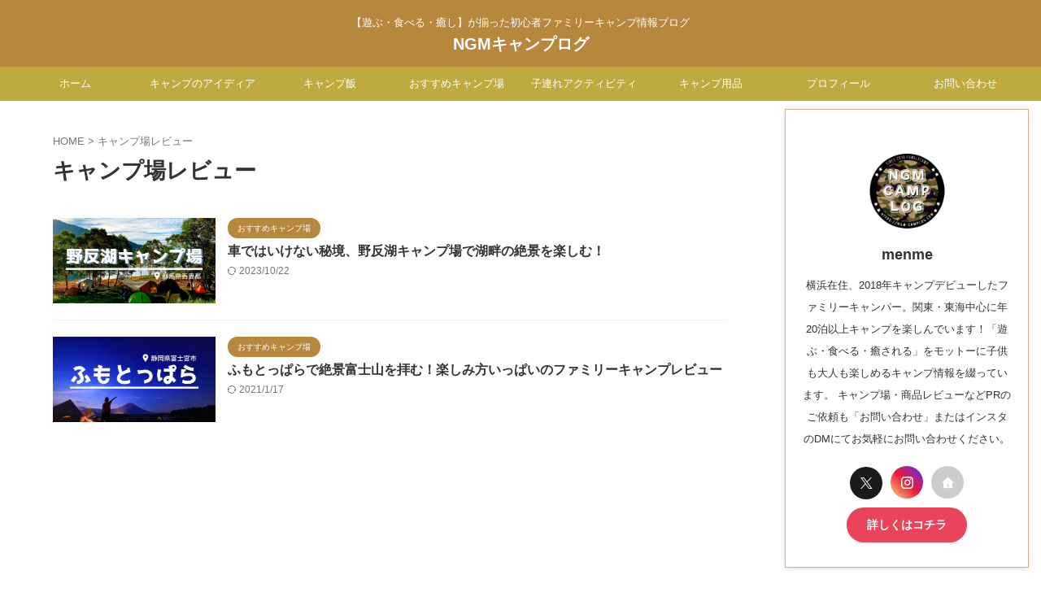

--- FILE ---
content_type: text/html; charset=UTF-8
request_url: https://ngm-camplog.com/tag/%E3%82%AD%E3%83%A3%E3%83%B3%E3%83%97%E5%A0%B4%E3%83%AC%E3%83%93%E3%83%A5%E3%83%BC
body_size: 19710
content:
<!DOCTYPE html>
<!--[if lt IE 7]>
<html class="ie6" lang="ja"> <![endif]-->
<!--[if IE 7]>
<html class="i7" lang="ja"> <![endif]-->
<!--[if IE 8]>
<html class="ie" lang="ja"> <![endif]-->
<!--[if gt IE 8]><!-->
<html lang="ja" class="s-navi-search-overlay ">
	<!--<![endif]-->
	<head prefix="og: http://ogp.me/ns# fb: http://ogp.me/ns/fb# article: http://ogp.me/ns/article#">
		
	<!-- Global site tag (gtag.js) - Google Analytics -->
	<script async src="https://www.googletagmanager.com/gtag/js?id=G-7MJY5E3NWS"></script>
	<script>
	  window.dataLayer = window.dataLayer || [];
	  function gtag(){dataLayer.push(arguments);}
	  gtag('js', new Date());

	  gtag('config', 'G-7MJY5E3NWS');
	</script>
			<meta charset="UTF-8" >
		<meta name="viewport" content="width=device-width,initial-scale=1.0,user-scalable=no,viewport-fit=cover">
		<meta name="format-detection" content="telephone=no" >
		<meta name="referrer" content="no-referrer-when-downgrade"/>

					<meta name="robots" content="noindex,follow">
		
		<link rel="alternate" type="application/rss+xml" title="NGMキャンプログ RSS Feed" href="https://ngm-camplog.com/feed" />
		<link rel="pingback" href="https://ngm-camplog.com/xmlrpc.php" >
		<!--[if lt IE 9]>
		<script src="https://ngm-camplog.com/wp-content/themes/affinger/js/html5shiv.js"></script>
		<![endif]-->
				<meta name='robots' content='max-image-preview:large' />
<title>キャンプ場レビュー - NGMキャンプログ</title>
<link rel='dns-prefetch' href='//ajax.googleapis.com' />
<link rel='dns-prefetch' href='//stats.wp.com' />
<link rel='dns-prefetch' href='//c0.wp.com' />
<link href='https://www.doubleclickbygoogle.com' rel='preconnect' />
<link href='https://twitter.com' rel='preconnect' />
<link href='https://developers.google.com' rel='preconnect' />
<link href='https://www.google.com' rel='preconnect' />
<link href='https://fonts.google.com' rel='preconnect' />
<link href='https://fontawesome.com' rel='preconnect' />
<script type="text/javascript">
window._wpemojiSettings = {"baseUrl":"https:\/\/s.w.org\/images\/core\/emoji\/14.0.0\/72x72\/","ext":".png","svgUrl":"https:\/\/s.w.org\/images\/core\/emoji\/14.0.0\/svg\/","svgExt":".svg","source":{"concatemoji":"https:\/\/ngm-camplog.com\/wp-includes\/js\/wp-emoji-release.min.js?ver=6.3.1"}};
/*! This file is auto-generated */
!function(i,n){var o,s,e;function c(e){try{var t={supportTests:e,timestamp:(new Date).valueOf()};sessionStorage.setItem(o,JSON.stringify(t))}catch(e){}}function p(e,t,n){e.clearRect(0,0,e.canvas.width,e.canvas.height),e.fillText(t,0,0);var t=new Uint32Array(e.getImageData(0,0,e.canvas.width,e.canvas.height).data),r=(e.clearRect(0,0,e.canvas.width,e.canvas.height),e.fillText(n,0,0),new Uint32Array(e.getImageData(0,0,e.canvas.width,e.canvas.height).data));return t.every(function(e,t){return e===r[t]})}function u(e,t,n){switch(t){case"flag":return n(e,"\ud83c\udff3\ufe0f\u200d\u26a7\ufe0f","\ud83c\udff3\ufe0f\u200b\u26a7\ufe0f")?!1:!n(e,"\ud83c\uddfa\ud83c\uddf3","\ud83c\uddfa\u200b\ud83c\uddf3")&&!n(e,"\ud83c\udff4\udb40\udc67\udb40\udc62\udb40\udc65\udb40\udc6e\udb40\udc67\udb40\udc7f","\ud83c\udff4\u200b\udb40\udc67\u200b\udb40\udc62\u200b\udb40\udc65\u200b\udb40\udc6e\u200b\udb40\udc67\u200b\udb40\udc7f");case"emoji":return!n(e,"\ud83e\udef1\ud83c\udffb\u200d\ud83e\udef2\ud83c\udfff","\ud83e\udef1\ud83c\udffb\u200b\ud83e\udef2\ud83c\udfff")}return!1}function f(e,t,n){var r="undefined"!=typeof WorkerGlobalScope&&self instanceof WorkerGlobalScope?new OffscreenCanvas(300,150):i.createElement("canvas"),a=r.getContext("2d",{willReadFrequently:!0}),o=(a.textBaseline="top",a.font="600 32px Arial",{});return e.forEach(function(e){o[e]=t(a,e,n)}),o}function t(e){var t=i.createElement("script");t.src=e,t.defer=!0,i.head.appendChild(t)}"undefined"!=typeof Promise&&(o="wpEmojiSettingsSupports",s=["flag","emoji"],n.supports={everything:!0,everythingExceptFlag:!0},e=new Promise(function(e){i.addEventListener("DOMContentLoaded",e,{once:!0})}),new Promise(function(t){var n=function(){try{var e=JSON.parse(sessionStorage.getItem(o));if("object"==typeof e&&"number"==typeof e.timestamp&&(new Date).valueOf()<e.timestamp+604800&&"object"==typeof e.supportTests)return e.supportTests}catch(e){}return null}();if(!n){if("undefined"!=typeof Worker&&"undefined"!=typeof OffscreenCanvas&&"undefined"!=typeof URL&&URL.createObjectURL&&"undefined"!=typeof Blob)try{var e="postMessage("+f.toString()+"("+[JSON.stringify(s),u.toString(),p.toString()].join(",")+"));",r=new Blob([e],{type:"text/javascript"}),a=new Worker(URL.createObjectURL(r),{name:"wpTestEmojiSupports"});return void(a.onmessage=function(e){c(n=e.data),a.terminate(),t(n)})}catch(e){}c(n=f(s,u,p))}t(n)}).then(function(e){for(var t in e)n.supports[t]=e[t],n.supports.everything=n.supports.everything&&n.supports[t],"flag"!==t&&(n.supports.everythingExceptFlag=n.supports.everythingExceptFlag&&n.supports[t]);n.supports.everythingExceptFlag=n.supports.everythingExceptFlag&&!n.supports.flag,n.DOMReady=!1,n.readyCallback=function(){n.DOMReady=!0}}).then(function(){return e}).then(function(){var e;n.supports.everything||(n.readyCallback(),(e=n.source||{}).concatemoji?t(e.concatemoji):e.wpemoji&&e.twemoji&&(t(e.twemoji),t(e.wpemoji)))}))}((window,document),window._wpemojiSettings);
</script>
<style type="text/css">
img.wp-smiley,
img.emoji {
	display: inline !important;
	border: none !important;
	box-shadow: none !important;
	height: 1em !important;
	width: 1em !important;
	margin: 0 0.07em !important;
	vertical-align: -0.1em !important;
	background: none !important;
	padding: 0 !important;
}
</style>
	<link rel='stylesheet' id='sbi_styles-css' href='https://ngm-camplog.com/wp-content/plugins/instagram-feed/css/sbi-styles.min.css?ver=6.10.0' type='text/css' media='all' />
<link rel='stylesheet' id='wp-block-library-css' href='https://ngm-camplog.com/wp-includes/css/dist/block-library/style.min.css?ver=6.3.1' type='text/css' media='all' />
<style id='wp-block-library-inline-css' type='text/css'>
.has-text-align-justify{text-align:justify;}
</style>
<link rel='stylesheet' id='mediaelement-css' href='https://ngm-camplog.com/wp-includes/js/mediaelement/mediaelementplayer-legacy.min.css?ver=4.2.17' type='text/css' media='all' />
<link rel='stylesheet' id='wp-mediaelement-css' href='https://ngm-camplog.com/wp-includes/js/mediaelement/wp-mediaelement.min.css?ver=6.3.1' type='text/css' media='all' />
<style id='jetpack-sharing-buttons-style-inline-css' type='text/css'>
.jetpack-sharing-buttons__services-list{display:flex;flex-direction:row;flex-wrap:wrap;gap:0;list-style-type:none;margin:5px;padding:0}.jetpack-sharing-buttons__services-list.has-small-icon-size{font-size:12px}.jetpack-sharing-buttons__services-list.has-normal-icon-size{font-size:16px}.jetpack-sharing-buttons__services-list.has-large-icon-size{font-size:24px}.jetpack-sharing-buttons__services-list.has-huge-icon-size{font-size:36px}@media print{.jetpack-sharing-buttons__services-list{display:none!important}}.editor-styles-wrapper .wp-block-jetpack-sharing-buttons{gap:0;padding-inline-start:0}ul.jetpack-sharing-buttons__services-list.has-background{padding:1.25em 2.375em}
</style>
<style id='classic-theme-styles-inline-css' type='text/css'>
/*! This file is auto-generated */
.wp-block-button__link{color:#fff;background-color:#32373c;border-radius:9999px;box-shadow:none;text-decoration:none;padding:calc(.667em + 2px) calc(1.333em + 2px);font-size:1.125em}.wp-block-file__button{background:#32373c;color:#fff;text-decoration:none}
</style>
<style id='global-styles-inline-css' type='text/css'>
body{--wp--preset--color--black: #000000;--wp--preset--color--cyan-bluish-gray: #abb8c3;--wp--preset--color--white: #ffffff;--wp--preset--color--pale-pink: #f78da7;--wp--preset--color--vivid-red: #cf2e2e;--wp--preset--color--luminous-vivid-orange: #ff6900;--wp--preset--color--luminous-vivid-amber: #fcb900;--wp--preset--color--light-green-cyan: #eefaff;--wp--preset--color--vivid-green-cyan: #00d084;--wp--preset--color--pale-cyan-blue: #8ed1fc;--wp--preset--color--vivid-cyan-blue: #0693e3;--wp--preset--color--vivid-purple: #9b51e0;--wp--preset--color--soft-red: #e92f3d;--wp--preset--color--light-grayish-red: #fdf0f2;--wp--preset--color--vivid-yellow: #ffc107;--wp--preset--color--very-pale-yellow: #fffde7;--wp--preset--color--very-light-gray: #fafafa;--wp--preset--color--very-dark-gray: #313131;--wp--preset--color--original-color-a: #43a047;--wp--preset--color--original-color-b: #795548;--wp--preset--color--original-color-c: #ec407a;--wp--preset--color--original-color-d: #9e9d24;--wp--preset--gradient--vivid-cyan-blue-to-vivid-purple: linear-gradient(135deg,rgba(6,147,227,1) 0%,rgb(155,81,224) 100%);--wp--preset--gradient--light-green-cyan-to-vivid-green-cyan: linear-gradient(135deg,rgb(122,220,180) 0%,rgb(0,208,130) 100%);--wp--preset--gradient--luminous-vivid-amber-to-luminous-vivid-orange: linear-gradient(135deg,rgba(252,185,0,1) 0%,rgba(255,105,0,1) 100%);--wp--preset--gradient--luminous-vivid-orange-to-vivid-red: linear-gradient(135deg,rgba(255,105,0,1) 0%,rgb(207,46,46) 100%);--wp--preset--gradient--very-light-gray-to-cyan-bluish-gray: linear-gradient(135deg,rgb(238,238,238) 0%,rgb(169,184,195) 100%);--wp--preset--gradient--cool-to-warm-spectrum: linear-gradient(135deg,rgb(74,234,220) 0%,rgb(151,120,209) 20%,rgb(207,42,186) 40%,rgb(238,44,130) 60%,rgb(251,105,98) 80%,rgb(254,248,76) 100%);--wp--preset--gradient--blush-light-purple: linear-gradient(135deg,rgb(255,206,236) 0%,rgb(152,150,240) 100%);--wp--preset--gradient--blush-bordeaux: linear-gradient(135deg,rgb(254,205,165) 0%,rgb(254,45,45) 50%,rgb(107,0,62) 100%);--wp--preset--gradient--luminous-dusk: linear-gradient(135deg,rgb(255,203,112) 0%,rgb(199,81,192) 50%,rgb(65,88,208) 100%);--wp--preset--gradient--pale-ocean: linear-gradient(135deg,rgb(255,245,203) 0%,rgb(182,227,212) 50%,rgb(51,167,181) 100%);--wp--preset--gradient--electric-grass: linear-gradient(135deg,rgb(202,248,128) 0%,rgb(113,206,126) 100%);--wp--preset--gradient--midnight: linear-gradient(135deg,rgb(2,3,129) 0%,rgb(40,116,252) 100%);--wp--preset--font-size--small: .8em;--wp--preset--font-size--medium: 20px;--wp--preset--font-size--large: 1.5em;--wp--preset--font-size--x-large: 42px;--wp--preset--font-size--st-regular: 1em;--wp--preset--font-size--huge: 3em;--wp--preset--spacing--20: 0.44rem;--wp--preset--spacing--30: 0.67rem;--wp--preset--spacing--40: 1rem;--wp--preset--spacing--50: 1.5rem;--wp--preset--spacing--60: 2.25rem;--wp--preset--spacing--70: 3.38rem;--wp--preset--spacing--80: 5.06rem;--wp--preset--shadow--natural: 6px 6px 9px rgba(0, 0, 0, 0.2);--wp--preset--shadow--deep: 12px 12px 50px rgba(0, 0, 0, 0.4);--wp--preset--shadow--sharp: 6px 6px 0px rgba(0, 0, 0, 0.2);--wp--preset--shadow--outlined: 6px 6px 0px -3px rgba(255, 255, 255, 1), 6px 6px rgba(0, 0, 0, 1);--wp--preset--shadow--crisp: 6px 6px 0px rgba(0, 0, 0, 1);}:where(.is-layout-flex){gap: 0.5em;}:where(.is-layout-grid){gap: 0.5em;}body .is-layout-flow > .alignleft{float: left;margin-inline-start: 0;margin-inline-end: 2em;}body .is-layout-flow > .alignright{float: right;margin-inline-start: 2em;margin-inline-end: 0;}body .is-layout-flow > .aligncenter{margin-left: auto !important;margin-right: auto !important;}body .is-layout-constrained > .alignleft{float: left;margin-inline-start: 0;margin-inline-end: 2em;}body .is-layout-constrained > .alignright{float: right;margin-inline-start: 2em;margin-inline-end: 0;}body .is-layout-constrained > .aligncenter{margin-left: auto !important;margin-right: auto !important;}body .is-layout-constrained > :where(:not(.alignleft):not(.alignright):not(.alignfull)){max-width: var(--wp--style--global--content-size);margin-left: auto !important;margin-right: auto !important;}body .is-layout-constrained > .alignwide{max-width: var(--wp--style--global--wide-size);}body .is-layout-flex{display: flex;}body .is-layout-flex{flex-wrap: wrap;align-items: center;}body .is-layout-flex > *{margin: 0;}body .is-layout-grid{display: grid;}body .is-layout-grid > *{margin: 0;}:where(.wp-block-columns.is-layout-flex){gap: 2em;}:where(.wp-block-columns.is-layout-grid){gap: 2em;}:where(.wp-block-post-template.is-layout-flex){gap: 1.25em;}:where(.wp-block-post-template.is-layout-grid){gap: 1.25em;}.has-black-color{color: var(--wp--preset--color--black) !important;}.has-cyan-bluish-gray-color{color: var(--wp--preset--color--cyan-bluish-gray) !important;}.has-white-color{color: var(--wp--preset--color--white) !important;}.has-pale-pink-color{color: var(--wp--preset--color--pale-pink) !important;}.has-vivid-red-color{color: var(--wp--preset--color--vivid-red) !important;}.has-luminous-vivid-orange-color{color: var(--wp--preset--color--luminous-vivid-orange) !important;}.has-luminous-vivid-amber-color{color: var(--wp--preset--color--luminous-vivid-amber) !important;}.has-light-green-cyan-color{color: var(--wp--preset--color--light-green-cyan) !important;}.has-vivid-green-cyan-color{color: var(--wp--preset--color--vivid-green-cyan) !important;}.has-pale-cyan-blue-color{color: var(--wp--preset--color--pale-cyan-blue) !important;}.has-vivid-cyan-blue-color{color: var(--wp--preset--color--vivid-cyan-blue) !important;}.has-vivid-purple-color{color: var(--wp--preset--color--vivid-purple) !important;}.has-black-background-color{background-color: var(--wp--preset--color--black) !important;}.has-cyan-bluish-gray-background-color{background-color: var(--wp--preset--color--cyan-bluish-gray) !important;}.has-white-background-color{background-color: var(--wp--preset--color--white) !important;}.has-pale-pink-background-color{background-color: var(--wp--preset--color--pale-pink) !important;}.has-vivid-red-background-color{background-color: var(--wp--preset--color--vivid-red) !important;}.has-luminous-vivid-orange-background-color{background-color: var(--wp--preset--color--luminous-vivid-orange) !important;}.has-luminous-vivid-amber-background-color{background-color: var(--wp--preset--color--luminous-vivid-amber) !important;}.has-light-green-cyan-background-color{background-color: var(--wp--preset--color--light-green-cyan) !important;}.has-vivid-green-cyan-background-color{background-color: var(--wp--preset--color--vivid-green-cyan) !important;}.has-pale-cyan-blue-background-color{background-color: var(--wp--preset--color--pale-cyan-blue) !important;}.has-vivid-cyan-blue-background-color{background-color: var(--wp--preset--color--vivid-cyan-blue) !important;}.has-vivid-purple-background-color{background-color: var(--wp--preset--color--vivid-purple) !important;}.has-black-border-color{border-color: var(--wp--preset--color--black) !important;}.has-cyan-bluish-gray-border-color{border-color: var(--wp--preset--color--cyan-bluish-gray) !important;}.has-white-border-color{border-color: var(--wp--preset--color--white) !important;}.has-pale-pink-border-color{border-color: var(--wp--preset--color--pale-pink) !important;}.has-vivid-red-border-color{border-color: var(--wp--preset--color--vivid-red) !important;}.has-luminous-vivid-orange-border-color{border-color: var(--wp--preset--color--luminous-vivid-orange) !important;}.has-luminous-vivid-amber-border-color{border-color: var(--wp--preset--color--luminous-vivid-amber) !important;}.has-light-green-cyan-border-color{border-color: var(--wp--preset--color--light-green-cyan) !important;}.has-vivid-green-cyan-border-color{border-color: var(--wp--preset--color--vivid-green-cyan) !important;}.has-pale-cyan-blue-border-color{border-color: var(--wp--preset--color--pale-cyan-blue) !important;}.has-vivid-cyan-blue-border-color{border-color: var(--wp--preset--color--vivid-cyan-blue) !important;}.has-vivid-purple-border-color{border-color: var(--wp--preset--color--vivid-purple) !important;}.has-vivid-cyan-blue-to-vivid-purple-gradient-background{background: var(--wp--preset--gradient--vivid-cyan-blue-to-vivid-purple) !important;}.has-light-green-cyan-to-vivid-green-cyan-gradient-background{background: var(--wp--preset--gradient--light-green-cyan-to-vivid-green-cyan) !important;}.has-luminous-vivid-amber-to-luminous-vivid-orange-gradient-background{background: var(--wp--preset--gradient--luminous-vivid-amber-to-luminous-vivid-orange) !important;}.has-luminous-vivid-orange-to-vivid-red-gradient-background{background: var(--wp--preset--gradient--luminous-vivid-orange-to-vivid-red) !important;}.has-very-light-gray-to-cyan-bluish-gray-gradient-background{background: var(--wp--preset--gradient--very-light-gray-to-cyan-bluish-gray) !important;}.has-cool-to-warm-spectrum-gradient-background{background: var(--wp--preset--gradient--cool-to-warm-spectrum) !important;}.has-blush-light-purple-gradient-background{background: var(--wp--preset--gradient--blush-light-purple) !important;}.has-blush-bordeaux-gradient-background{background: var(--wp--preset--gradient--blush-bordeaux) !important;}.has-luminous-dusk-gradient-background{background: var(--wp--preset--gradient--luminous-dusk) !important;}.has-pale-ocean-gradient-background{background: var(--wp--preset--gradient--pale-ocean) !important;}.has-electric-grass-gradient-background{background: var(--wp--preset--gradient--electric-grass) !important;}.has-midnight-gradient-background{background: var(--wp--preset--gradient--midnight) !important;}.has-small-font-size{font-size: var(--wp--preset--font-size--small) !important;}.has-medium-font-size{font-size: var(--wp--preset--font-size--medium) !important;}.has-large-font-size{font-size: var(--wp--preset--font-size--large) !important;}.has-x-large-font-size{font-size: var(--wp--preset--font-size--x-large) !important;}
.wp-block-navigation a:where(:not(.wp-element-button)){color: inherit;}
:where(.wp-block-post-template.is-layout-flex){gap: 1.25em;}:where(.wp-block-post-template.is-layout-grid){gap: 1.25em;}
:where(.wp-block-columns.is-layout-flex){gap: 2em;}:where(.wp-block-columns.is-layout-grid){gap: 2em;}
.wp-block-pullquote{font-size: 1.5em;line-height: 1.6;}
</style>
<link rel='stylesheet' id='contact-form-7-css' href='https://ngm-camplog.com/wp-content/cache/autoptimize/css/autoptimize_single_3fd2afa98866679439097f4ab102fe0a.css?ver=5.9.8' type='text/css' media='all' />
<link rel='stylesheet' id='ez-toc-css' href='https://ngm-camplog.com/wp-content/plugins/easy-table-of-contents/assets/css/screen.min.css?ver=2.0.71' type='text/css' media='all' />
<style id='ez-toc-inline-css' type='text/css'>
div#ez-toc-container .ez-toc-title {font-size: 120%;}div#ez-toc-container .ez-toc-title {font-weight: 500;}div#ez-toc-container ul li {font-size: 95%;}div#ez-toc-container ul li {font-weight: 500;}div#ez-toc-container nav ul ul li {font-size: 90%;}
.ez-toc-container-direction {direction: ltr;}.ez-toc-counter ul{counter-reset: item ;}.ez-toc-counter nav ul li a::before {content: counters(item, '.', decimal) '. ';display: inline-block;counter-increment: item;flex-grow: 0;flex-shrink: 0;margin-right: .2em; float: left; }.ez-toc-widget-direction {direction: ltr;}.ez-toc-widget-container ul{counter-reset: item ;}.ez-toc-widget-container nav ul li a::before {content: counters(item, '.', decimal) '. ';display: inline-block;counter-increment: item;flex-grow: 0;flex-shrink: 0;margin-right: .2em; float: left; }
</style>
<link rel='stylesheet' id='normalize-css' href='https://ngm-camplog.com/wp-content/cache/autoptimize/css/autoptimize_single_faeb8312e8b6a781d4656fb96f0e2fdb.css?ver=1.5.9' type='text/css' media='all' />
<link rel='stylesheet' id='font-awesome-css' href='https://ngm-camplog.com/wp-content/themes/affinger/css/fontawesome/css/font-awesome.min.css?ver=4.7.0' type='text/css' media='all' />
<link rel='stylesheet' id='font-awesome-animation-css' href='https://ngm-camplog.com/wp-content/themes/affinger/css/fontawesome/css/font-awesome-animation.min.css?ver=6.3.1' type='text/css' media='all' />
<link rel='stylesheet' id='st_svg-css' href='https://ngm-camplog.com/wp-content/cache/autoptimize/css/autoptimize_single_14777366aff1a2ae78d101c54a94a355.css?ver=6.3.1' type='text/css' media='all' />
<link rel='stylesheet' id='slick-css' href='https://ngm-camplog.com/wp-content/cache/autoptimize/css/autoptimize_single_b06073c5a23326dcc332b78d42c7290c.css?ver=1.8.0' type='text/css' media='all' />
<link rel='stylesheet' id='slick-theme-css' href='https://ngm-camplog.com/wp-content/cache/autoptimize/css/autoptimize_single_bb4dfbdde8f2a8d4018c1f0293a03483.css?ver=1.8.0' type='text/css' media='all' />
<link rel='stylesheet' id='style-css' href='https://ngm-camplog.com/wp-content/cache/autoptimize/css/autoptimize_single_13a77ce8d8aa65f7c3c9a3579a2d7568.css?ver=6.3.1' type='text/css' media='all' />
<link rel='stylesheet' id='child-style-css' href='https://ngm-camplog.com/wp-content/themes/affinger-child/style.css?ver=6.3.1' type='text/css' media='all' />
<link rel='stylesheet' id='single-css' href='https://ngm-camplog.com/wp-content/themes/affinger/st-rankcss.php' type='text/css' media='all' />
<style id='rocket-lazyload-inline-css' type='text/css'>
.rll-youtube-player{position:relative;padding-bottom:56.23%;height:0;overflow:hidden;max-width:100%;}.rll-youtube-player:focus-within{outline: 2px solid currentColor;outline-offset: 5px;}.rll-youtube-player iframe{position:absolute;top:0;left:0;width:100%;height:100%;z-index:100;background:0 0}.rll-youtube-player img{bottom:0;display:block;left:0;margin:auto;max-width:100%;width:100%;position:absolute;right:0;top:0;border:none;height:auto;-webkit-transition:.4s all;-moz-transition:.4s all;transition:.4s all}.rll-youtube-player img:hover{-webkit-filter:brightness(75%)}.rll-youtube-player .play{height:100%;width:100%;left:0;top:0;position:absolute;background:url(https://ngm-camplog.com/wp-content/plugins/rocket-lazy-load/assets/img/youtube.png) no-repeat center;background-color: transparent !important;cursor:pointer;border:none;}
</style>
<link rel='stylesheet' id='st-themecss-css' href='https://ngm-camplog.com/wp-content/themes/affinger/st-themecss-loader.php?ver=6.3.1' type='text/css' media='all' />
<script type='text/javascript' src='//ajax.googleapis.com/ajax/libs/jquery/1.11.3/jquery.min.js?ver=1.11.3' id='jquery-js'></script>
<link rel="https://api.w.org/" href="https://ngm-camplog.com/wp-json/" /><link rel="alternate" type="application/json" href="https://ngm-camplog.com/wp-json/wp/v2/tags/23" />	<style>img#wpstats{display:none}</style>
		<meta name="thumbnail" content="https://ngm-camplog.com/wp-content/uploads/2021/06/ngmcamplogtop-600x315.jpg">
<meta name="google-site-verification" content="5uEDcAxdhnEKXyUqv8nmFPgcjsleCXEIGkwVaRu3SPk" />
<noscript><style>.lazyload[data-src]{display:none !important;}</style></noscript><style>.lazyload{background-image:none !important;}.lazyload:before{background-image:none !important;}</style><link rel="icon" href="https://ngm-camplog.com/wp-content/uploads/2020/07/cropped-ngm_logo-32x32.png" sizes="32x32" />
<link rel="icon" href="https://ngm-camplog.com/wp-content/uploads/2020/07/cropped-ngm_logo-192x192.png" sizes="192x192" />
<link rel="apple-touch-icon" href="https://ngm-camplog.com/wp-content/uploads/2020/07/cropped-ngm_logo-180x180.png" />
<meta name="msapplication-TileImage" content="https://ngm-camplog.com/wp-content/uploads/2020/07/cropped-ngm_logo-270x270.png" />
		<style type="text/css" id="wp-custom-css">
			@media print, screen and (min-width: 960px) {
header .smanone ul.menu {
display: flex;
text-align: center;
}
header .smanone ul.menu li{
width: 100%;
}
}

/*=================================================================================
	カエレバ・ヨメレバ・トマレバ
=================================================================================*/

.cstmreba {
	width:98%;
	height:auto;
	margin:36px auto;
	font-family:'Lucida Grande','Hiragino Kaku Gothic ProN',Helvetica, Meiryo, sans-serif;
	line-height: 1.5;
	word-wrap: break-word;
	box-sizing: border-box;
	display: block;
}
/* WordPressで自動挿入されるPタグの余白を対処 */
.cstmreba p {
	margin: 0;
	padding: 0;
}
.cstmreba a {
	transition: 0.8s ;
	color:#285EFF; /* テキストリンクカラー */
}
.cstmreba a:hover {
	color:#FFCA28; /* テキストリンクカラー(マウスオーバー時) */
}
.cstmreba .booklink-box,
.cstmreba .kaerebalink-box,
.cstmreba .tomarebalink-box {
	width: 100%;
	background-color: #fafafa; /* 全体の背景カラー */
	overflow: hidden;
	border-radius: 0px;
	box-sizing: border-box;
	padding: 12px 8px;
	box-shadow: 0px 2px 5px 0 rgba(0,0,0,.26);
}
/* サムネイル画像ボックス */
.cstmreba .booklink-image,
.cstmreba .kaerebalink-image,
.cstmreba .tomarebalink-image {
	width:150px;
	float:left;
	margin:0 14px 0 0;
	text-align: center;
	background: #fff;
}
.cstmreba .booklink-image a,
.cstmreba .kaerebalink-image a,
.cstmreba .tomarebalink-image a {
	width:100%;
	display:block;
}
.cstmreba .booklink-image a img,
.cstmreba .kaerebalink-image a img,
.cstmreba .tomarebalink-image a img {
	margin:0 ;
	padding: 0;
	text-align:center;
	background: #fff;
}
.cstmreba .booklink-info,.cstmreba .kaerebalink-info,.cstmreba .tomarebalink-info {
	overflow:hidden;
	line-height:170%;
	color: #333;
}
/* infoボックス内リンク下線非表示 */
.cstmreba .booklink-info a,
.cstmreba .kaerebalink-info a,
.cstmreba .tomarebalink-info a {
	text-decoration: none;
}
/* 作品・商品・ホテル名 リンク */
.cstmreba .booklink-name>a,
.cstmreba .kaerebalink-name>a,
.cstmreba .tomarebalink-name>a {
	border-bottom: 1px solid ;
	font-size:16px;
}
/* powered by */
.cstmreba .booklink-powered-date,
.cstmreba .kaerebalink-powered-date,
.cstmreba .tomarebalink-powered-date {
	font-size:10px;
	line-height:150%;
}
.cstmreba .booklink-powered-date a,
.cstmreba .kaerebalink-powered-date a,
.cstmreba .tomarebalink-powered-date a {
	color:#333;
	border-bottom: none ;
}
.cstmreba .booklink-powered-date a:hover,
.cstmreba .kaerebalink-powered-date a:hover,
.cstmreba .tomarebalink-powered-date a:hover {
	color:#333;
	border-bottom: 1px solid #333 ;
}
/* 著者・住所 */
.cstmreba .booklink-detail,.cstmreba .kaerebalink-detail,.cstmreba .tomarebalink-address {
	font-size:12px;
}
.cstmreba .kaerebalink-link1 div img,.cstmreba .booklink-link2 div img,.cstmreba .tomarebalink-link1 div img {
	display:none !important;
}
.cstmreba .kaerebalink-link1, .cstmreba .booklink-link2,.cstmreba .tomarebalink-link1 {
	display: inline-block;
	width: 100%;
	margin-top: 5px;
}
.cstmreba .booklink-link2>div,
.cstmreba .kaerebalink-link1>div,
.cstmreba .tomarebalink-link1>div {
	float:left;
	width:24%;
	min-width:128px;
	margin:0.5%;
}
/***** ボタンデザインここから ******/
.cstmreba .booklink-link2 a,
.cstmreba .kaerebalink-link1 a,
.cstmreba .tomarebalink-link1 a {
	width: 100%;
	display: inline-block;
	text-align: center;
	box-sizing: border-box;
	margin: 1px 0;
	padding:3% 0.5%;
	border-radius: 8px;
	font-size: 13px;
	font-weight: bold;
	line-height: 180%;
	color: #fff;
	box-shadow: 0px 2px 4px 0 rgba(0,0,0,.26);
}
/* カエレバ */
.cstmreba .kaerebalink-link1 .shoplinkyahoo a {background:#ff0033; border:2px solid #ff0033; letter-spacing:normal;} /* Yahoo!ショッピング */
.cstmreba .kaerebalink-link1 .shoplinkbellemaison a { background:#84be24 ; border: 2px solid #84be24;}	/* ベルメゾン */
.cstmreba .kaerebalink-link1 .shoplinkcecile a { background:#8d124b; border: 2px solid #8d124b;} /* セシール */
.cstmreba .kaerebalink-link1 .shoplinkwowma a { background:#ea5404; border: 2px solid #ea5404;} /* Wowma */
.cstmreba .kaerebalink-link1 .shoplinkkakakucom a {background:#314995; border: 2px solid #314995;} /* 価格コム */
/* カエレバ・ヨメレバ共通 */
.cstmreba .kaerebalink-link1 .shoplinkamazon a,
.cstmreba .booklink-link2 .shoplinkamazon a {
	background:#FF9901;
	border: 2px solid #ff9901;
} /* Amazon */
.cstmreba .kaerebalink-link1 .shoplinkrakuten a,
.cstmreba .booklink-link2 .shoplinkrakuten a {
	background: #bf0000;
	border: 2px solid #bf0000;
} /* 楽天 */
.cstmreba .kaerebalink-link1 .shoplinkseven a,
.cstmreba .booklink-link2 .shoplinkseven a {
	background:#225496;
	border: 2px solid #225496;
} /* 7net */
/****** ボタンカラー ここまで *****/

/***** ボタンデザイン　マウスオーバー時ここから *****/
.cstmreba .booklink-link2 a:hover,
.cstmreba .kaerebalink-link1 a:hover,
.cstmreba .tomarebalink-link1 a:hover {
	background: #fff;
}
/* カエレバ */
.cstmreba .kaerebalink-link1 .shoplinkyahoo a:hover {color:#ff0033;} /* Yahoo!ショッピング */
.cstmreba .kaerebalink-link1 .shoplinkbellemaison a:hover { color:#84be24 ; }	/* ベルメゾン */
.cstmreba .kaerebalink-link1 .shoplinkcecile a:hover { color:#8d124b; } /* セシール */
.cstmreba .kaerebalink-link1 .shoplinkwowma a:hover { color:#ea5404; } /* Wowma */
.cstmreba .kaerebalink-link1 .shoplinkkakakucom a:hover {color:#314995;} /* 価格コム */
/* カエレバ・ヨメレバ共通 */
.cstmreba .kaerebalink-link1 .shoplinkamazon a:hover,
.cstmreba .booklink-link2 .shoplinkamazon a:hover {
	color:#FF9901; } /* Amazon */
.cstmreba .kaerebalink-link1 .shoplinkrakuten a:hover,
.cstmreba .booklink-link2 .shoplinkrakuten a:hover {
	color: #bf0000; } /* 楽天 */
.cstmreba .kaerebalink-link1 .shoplinkseven a:hover,
.cstmreba .booklink-link2 .shoplinkseven a:hover {
	color:#225496;} /* 7net */
/***** ボタンデザイン　マウスオーバー時ここまで *****/
.cstmreba .booklink-footer {
	clear:both;
}

/*****  解像度768px以下のスタイル *****/
@media screen and (max-width:768px){
	.cstmreba .booklink-image,
	.cstmreba .kaerebalink-image,
	.cstmreba .tomarebalink-image {
		width:100%;
		float:none;
	}
	.cstmreba .booklink-link2>div,
	.cstmreba .kaerebalink-link1>div,
	.cstmreba .tomarebalink-link1>div {
		width: 32.33%;
		margin: 0.5%;
	}
	.cstmreba .booklink-info,
	.cstmreba .kaerebalink-info,
	.cstmreba .tomarebalink-info {
	  text-align:center;
	  padding-bottom: 1px;
	}
}

/*****  解像度480px以下のスタイル *****/
@media screen and (max-width:480px){
	.cstmreba .booklink-link2>div,
	.cstmreba .kaerebalink-link1>div,
	.cstmreba .tomarebalink-link1>div {
		width: 49%;
		margin: 0.5%;
	}
}

/*会話の吹き出しを線で囲む*/
.st-kaiwa-hukidashi {
border: solid 2px #96514d;
}
.st-kaiwa-hukidashi:before {
content: "";
position: absolute;
top: 30px;
left: -12.5px;
margin-top: -10px;
display: block;
width: 0px;
height: 0px;
border-style: solid;
border-width: 11px 11px 11px 0;
border-color: transparent #96514d transparent transparent;
z-index: 10;
}
.st-kaiwa-hukidashi:after {
content: "";
position: absolute;
top: 30px;
left: -10px;
margin-top: -10px;
display: block;
width: 0px;
height: 0px;
border-style: solid;
border-width: 11px 11px 11px 0;
z-index: 20;
}.st-kaiwa-hukidashi2 {
border: solid 2px #96514d;
}
.st-kaiwa-hukidashi2:before {
content: "";
position: absolute;
top: 30px;
right: -12.5px;
margin-top: -10px;
display: block;
width: 0px;
height: 0px;
border-style: solid;
border-width: 11px 0 11px 11px;
border-color: transparent transparent transparent #96514d;
z-index: 10;
}
.st-kaiwa-hukidashi2:after {
content: "";
position: absolute;
top: 30px;
right: -10px;
margin-top: -10px;
display: block;
width: 0px;
height: 0px;
border-style: solid;
border-width: 11px 0 11px 11px;
z-index: 20;
}
.st-kaiwa-hukidashi3:before {
content: "";
position: absolute;
top: 30px;
right: -12.5px;
margin-top: -10px;
display: block;
width: 0px;
height: 0px;
border-style: solid;
border-width: 11px 0 11px 11px;
border-color: transparent transparent transparent #96514d;
z-index: 10;
}
.st-kaiwa-hukidashi3:after {
content: "";
position: absolute;
top: 30px;
right: -10px;
margin-top: -10px;
display: block;
width: 0px;
height: 0px;
border-style: solid;
border-width: 11px 0 11px 11px;
z-index: 20;
}

.lbox div.kanren.st-cardbox{
max-height:160px;
}

.rbox div.kanren.st-cardbox{
max-height:160px;
}

/*** 横スクロールBOXの幅固定　***/
.post table {
  table-layout: fixed; /* テーブルの幅を固定レイアウトにする */
}
/* スマホ表示（ブラウザの幅が599px以下）の場合 */
@media only screen and (max-width: 599px) {
  .post .scroll-box table td, .post .scroll-box table td p {
    white-space:normal; /* セルの幅に合わせて文章を改行する */
    font-size:14px; /* 若干文字を小さく（必要に応じて設定） */
  }
}		</style>
		<noscript><style id="rocket-lazyload-nojs-css">.rll-youtube-player, [data-lazy-src]{display:none !important;}</style></noscript>		
<!-- OGP -->

<meta property="og:type" content="website">
<meta property="og:title" content="NGMキャンプログ">
<meta property="og:url" content="https://ngm-camplog.com">
<meta property="og:description" content="【遊ぶ・食べる・癒し】が揃った初心者ファミリーキャンプ情報ブログ">
<meta property="og:site_name" content="NGMキャンプログ">
<meta property="og:image" content="https://ngm-camplog.com/wp-content/uploads/2021/06/ngmcamplogtop-600x315.jpg">


				<meta name="twitter:card" content="summary_large_image">
	
	<meta name="twitter:site" content="@menme430">
	<meta name="twitter:title" content="NGMキャンプログ">
	<meta name="twitter:description" content="【遊ぶ・食べる・癒し】が揃った初心者ファミリーキャンプ情報ブログ">
	<meta name="twitter:image" content="https://ngm-camplog.com/wp-content/uploads/2021/06/ngmcamplogtop-600x315.jpg">
<!-- /OGP -->
		


<script>
	(function (window, document, $, undefined) {
		'use strict';

		var SlideBox = (function () {
			/**
			 * @param $element
			 *
			 * @constructor
			 */
			function SlideBox($element) {
				this._$element = $element;
			}

			SlideBox.prototype.$content = function () {
				return this._$element.find('[data-st-slidebox-content]');
			};

			SlideBox.prototype.$toggle = function () {
				return this._$element.find('[data-st-slidebox-toggle]');
			};

			SlideBox.prototype.$icon = function () {
				return this._$element.find('[data-st-slidebox-icon]');
			};

			SlideBox.prototype.$text = function () {
				return this._$element.find('[data-st-slidebox-text]');
			};

			SlideBox.prototype.is_expanded = function () {
				return !!(this._$element.filter('[data-st-slidebox-expanded="true"]').length);
			};

			SlideBox.prototype.expand = function () {
				var self = this;

				this.$content().slideDown()
					.promise()
					.then(function () {
						var $icon = self.$icon();
						var $text = self.$text();

						$icon.removeClass($icon.attr('data-st-slidebox-icon-collapsed'))
							.addClass($icon.attr('data-st-slidebox-icon-expanded'))

						$text.text($text.attr('data-st-slidebox-text-expanded'))

						self._$element.removeClass('is-collapsed')
							.addClass('is-expanded');

						self._$element.attr('data-st-slidebox-expanded', 'true');
					});
			};

			SlideBox.prototype.collapse = function () {
				var self = this;

				this.$content().slideUp()
					.promise()
					.then(function () {
						var $icon = self.$icon();
						var $text = self.$text();

						$icon.removeClass($icon.attr('data-st-slidebox-icon-expanded'))
							.addClass($icon.attr('data-st-slidebox-icon-collapsed'))

						$text.text($text.attr('data-st-slidebox-text-collapsed'))

						self._$element.removeClass('is-expanded')
							.addClass('is-collapsed');

						self._$element.attr('data-st-slidebox-expanded', 'false');
					});
			};

			SlideBox.prototype.toggle = function () {
				if (this.is_expanded()) {
					this.collapse();
				} else {
					this.expand();
				}
			};

			SlideBox.prototype.add_event_listeners = function () {
				var self = this;

				this.$toggle().on('click', function (event) {
					self.toggle();
				});
			};

			SlideBox.prototype.initialize = function () {
				this.add_event_listeners();
			};

			return SlideBox;
		}());

		function on_ready() {
			var slideBoxes = [];

			$('[data-st-slidebox]').each(function () {
				var $element = $(this);
				var slideBox = new SlideBox($element);

				slideBoxes.push(slideBox);

				slideBox.initialize();
			});

			return slideBoxes;
		}

		$(on_ready);
	}(window, window.document, jQuery));
</script>


<script>
	(function (window, document, $, undefined) {
		'use strict';

		$(function(){
			/* 第一階層のみの目次にクラスを挿入 */
			$("#toc_container:not(:has(ul ul))").addClass("only-toc");
			/* アコーディオンメニュー内のカテゴリーにクラス追加 */
			$(".st-ac-box ul:has(.cat-item)").each(function(){
				$(this).addClass("st-ac-cat");
			});
		});
	}(window, window.document, jQuery));
</script>

<script>
	(function (window, document, $, undefined) {
		'use strict';

		$(function(){
									$('.st-star').parent('.rankh4').css('padding-bottom','5px'); // スターがある場合のランキング見出し調整
		});
	}(window, window.document, jQuery));
</script>



	<script>
		(function (window, document, $, undefined) {
			'use strict';

			$(function() {
				$('.is-style-st-paragraph-kaiwa').wrapInner('<span class="st-paragraph-kaiwa-text">');
			});
		}(window, window.document, jQuery));
	</script>

	<script>
		(function (window, document, $, undefined) {
			'use strict';

			$(function() {
				$('.is-style-st-paragraph-kaiwa-b').wrapInner('<span class="st-paragraph-kaiwa-text">');
			});
		}(window, window.document, jQuery));
	</script>

<script>
	/* Gutenbergスタイルを調整 */
	(function (window, document, $, undefined) {
		'use strict';

		$(function() {
			$( '[class^="is-style-st-paragraph-"],[class*=" is-style-st-paragraph-"]' ).wrapInner( '<span class="st-noflex"></span>' );
		});
	}(window, window.document, jQuery));
</script>



			</head>
	<body ontouchstart="" class="archive tag tag-23 not-front-page" >				<div id="st-ami">
				<div id="wrapper" class="" ontouchstart="">
				<div id="wrapper-in">

					

<header id="st-headwide">
	<div id="header-full">
		<div id="headbox-bg">
			<div id="headbox">

					<nav id="s-navi" class="pcnone" data-st-nav data-st-nav-type="normal">
		<dl class="acordion is-active" data-st-nav-primary>
			<dt class="trigger">
				<p class="acordion_button"><span class="op op-menu has-text"><i class="st-fa st-svg-menu_cut"></i></span></p>

				
									<div id="st-mobile-logo"></div>
				
				<!-- 追加メニュー -->
				
				<!-- 追加メニュー2 -->
				
			</dt>

			<dd class="acordion_tree">
				<div class="acordion_tree_content">

					
					<div class="menu-%e3%82%b9%e3%83%9e%e3%83%9b%e3%82%b9%e3%83%a9%e3%82%a4%e3%83%89%e3%83%a1%e3%83%8b%e3%83%a5%e3%83%bc-container"><ul id="menu-%e3%82%b9%e3%83%9e%e3%83%9b%e3%82%b9%e3%83%a9%e3%82%a4%e3%83%89%e3%83%a1%e3%83%8b%e3%83%a5%e3%83%bc" class="menu"><li id="menu-item-3871" class="menu-item menu-item-type-taxonomy menu-item-object-category menu-item-3871"><a href="https://ngm-camplog.com/category/campsite"><span class="menu-item-label">おすすめキャンプ場</span></a></li>
<li id="menu-item-3872" class="menu-item menu-item-type-taxonomy menu-item-object-category menu-item-3872"><a href="https://ngm-camplog.com/category/campgoods"><span class="menu-item-label">キャンプ用品</span></a></li>
<li id="menu-item-3873" class="menu-item menu-item-type-taxonomy menu-item-object-category menu-item-3873"><a href="https://ngm-camplog.com/category/howto-camp"><span class="menu-item-label">キャンプのアイディア</span></a></li>
<li id="menu-item-3874" class="menu-item menu-item-type-taxonomy menu-item-object-category menu-item-3874"><a href="https://ngm-camplog.com/category/campfood"><span class="menu-item-label">キャンプ飯</span></a></li>
<li id="menu-item-3875" class="menu-item menu-item-type-taxonomy menu-item-object-category menu-item-3875"><a href="https://ngm-camplog.com/category/kids-activity"><span class="menu-item-label">子連れアクティビティ</span></a></li>
<li id="menu-item-3870" class="menu-item menu-item-type-post_type menu-item-object-page menu-item-3870"><a href="https://ngm-camplog.com/contact"><span class="menu-item-label">お問い合わせ</span></a></li>
<li id="menu-item-3869" class="menu-item menu-item-type-custom menu-item-object-custom menu-item-home menu-item-3869"><a href="https://ngm-camplog.com/"><span class="menu-item-label">ホーム</span></a></li>
</ul></div>
					<div class="clear"></div>

					
				</div>
			</dd>

					</dl>

					</nav>

									<div id="header-l">
						
						<div id="st-text-logo">
							
    
		
			<!-- キャプション -->
			
				          		 	 <p class="descr sitenametop">
           		     	【遊ぶ・食べる・癒し】が揃った初心者ファミリーキャンプ情報ブログ           			 </p>
				
			
			<!-- ロゴ又はブログ名 -->
			          		  <p class="sitename"><a href="https://ngm-camplog.com/">
              		                  		    NGMキャンプログ               		           		  </a></p>
        				<!-- ロゴ又はブログ名ここまで -->

		
	
						</div>
					</div><!-- /#header-l -->
				
				<div id="header-r" class="smanone">
					
				</div><!-- /#header-r -->

			</div><!-- /#headbox -->
		</div><!-- /#headbox-bg clearfix -->

		
		
		
		
			

			<div id="gazou-wide">
												<div id="st-headerbox">
						<div id="st-header">
						</div>
					</div>
									<div id="st-menubox">
			<div id="st-menuwide">
				<nav class="smanone clearfix"><ul id="menu-pc%e3%83%98%e3%83%83%e3%83%80%e3%83%bc%e7%94%a8%e3%83%a1%e3%83%8b%e3%83%a5%e3%83%bc" class="menu"><li id="menu-item-46" class="menu-item menu-item-type-custom menu-item-object-custom menu-item-home menu-item-46"><a href="https://ngm-camplog.com/">ホーム</a></li>
<li id="menu-item-49" class="menu-item menu-item-type-taxonomy menu-item-object-category menu-item-49"><a href="https://ngm-camplog.com/category/howto-camp">キャンプのアイディア</a></li>
<li id="menu-item-48" class="menu-item menu-item-type-taxonomy menu-item-object-category menu-item-48"><a href="https://ngm-camplog.com/category/campfood">キャンプ飯</a></li>
<li id="menu-item-51" class="menu-item menu-item-type-taxonomy menu-item-object-category menu-item-51"><a href="https://ngm-camplog.com/category/campsite">おすすめキャンプ場</a></li>
<li id="menu-item-2072" class="menu-item menu-item-type-taxonomy menu-item-object-category menu-item-2072"><a href="https://ngm-camplog.com/category/kids-activity">子連れアクティビティ</a></li>
<li id="menu-item-1008" class="menu-item menu-item-type-taxonomy menu-item-object-category menu-item-1008"><a href="https://ngm-camplog.com/category/campgoods">キャンプ用品</a></li>
<li id="menu-item-91" class="menu-item menu-item-type-post_type menu-item-object-page menu-item-91"><a href="https://ngm-camplog.com/profile">プロフィール</a></li>
<li id="menu-item-92" class="menu-item menu-item-type-post_type menu-item-object-page menu-item-92"><a href="https://ngm-camplog.com/contact">お問い合わせ</a></li>
</ul></nav>			</div>
		</div>
			</div>
		
	</div><!-- #header-full -->

	





</header>

					<div id="content-w">

						
						

<div id="content" class="clearfix">
	<div id="contentInner">
		<main >
			<article>
				<!--ぱんくず -->
									<div id="breadcrumb">
					<ol>
						<li><a href="https://ngm-camplog.com"><span>HOME</span></a> > </li>
						<li>キャンプ場レビュー</li>
					</ol>
					</div>
								<!--/ ぱんくず -->
				<!--ループ開始-->
				<div class="post">
					<h1 class="entry-title">
													キャンプ場レビュー											</h1>
				</div><!-- /post -->
				<aside>
					<div class="kanren ">
			
		<dl class="clearfix">
			<dt><a href="https://ngm-camplog.com/campsite/nozoriko">
											<img width="1200" height="630" src="data:image/svg+xml,%3Csvg%20xmlns='http://www.w3.org/2000/svg'%20viewBox='0%200%201200%20630'%3E%3C/svg%3E" class="attachment-full size-full wp-post-image" alt="" decoding="async" fetchpriority="high" data-lazy-srcset="https://ngm-camplog.com/wp-content/uploads/2021/01/nozoriko-2.jpg 1200w, https://ngm-camplog.com/wp-content/uploads/2021/01/nozoriko-2-600x315.jpg 600w, https://ngm-camplog.com/wp-content/uploads/2021/01/nozoriko-2-1143x600.jpg 1143w, https://ngm-camplog.com/wp-content/uploads/2021/01/nozoriko-2-768x403.jpg 768w" data-lazy-sizes="(max-width: 1200px) 100vw, 1200px" data-lazy-src="https://ngm-camplog.com/wp-content/uploads/2021/01/nozoriko-2.jpg" /><noscript><img width="1200" height="630" src="https://ngm-camplog.com/wp-content/uploads/2021/01/nozoriko-2.jpg" class="attachment-full size-full wp-post-image" alt="" decoding="async" fetchpriority="high" srcset="https://ngm-camplog.com/wp-content/uploads/2021/01/nozoriko-2.jpg 1200w, https://ngm-camplog.com/wp-content/uploads/2021/01/nozoriko-2-600x315.jpg 600w, https://ngm-camplog.com/wp-content/uploads/2021/01/nozoriko-2-1143x600.jpg 1143w, https://ngm-camplog.com/wp-content/uploads/2021/01/nozoriko-2-768x403.jpg 768w" sizes="(max-width: 1200px) 100vw, 1200px" /></noscript>									</a></dt>
			<dd>
				
	
	<p class="st-catgroup itiran-category">
		<a href="https://ngm-camplog.com/category/campsite" title="View all posts in おすすめキャンプ場" rel="category tag"><span class="catname st-catid6">おすすめキャンプ場</span></a>	</p>
				<h3><a href="https://ngm-camplog.com/campsite/nozoriko">
						車ではいけない秘境、野反湖キャンプ場で湖畔の絶景を楽しむ！					</a></h3>

					<div class="blog_info">
		<p>
							<i class="st-fa st-svg-refresh"></i>2023/10/22								</p>
	</div>

				
				
			</dd>
		</dl>
			
		<dl class="clearfix">
			<dt><a href="https://ngm-camplog.com/campsite/fumotoppara">
											<img width="1200" height="630" src="data:image/svg+xml,%3Csvg%20xmlns='http://www.w3.org/2000/svg'%20viewBox='0%200%201200%20630'%3E%3C/svg%3E" class="attachment-full size-full wp-post-image" alt="" decoding="async" data-lazy-srcset="https://ngm-camplog.com/wp-content/uploads/2021/01/fumotoppara-2.jpg 1200w, https://ngm-camplog.com/wp-content/uploads/2021/01/fumotoppara-2-600x315.jpg 600w, https://ngm-camplog.com/wp-content/uploads/2021/01/fumotoppara-2-1143x600.jpg 1143w, https://ngm-camplog.com/wp-content/uploads/2021/01/fumotoppara-2-768x403.jpg 768w" data-lazy-sizes="(max-width: 1200px) 100vw, 1200px" data-lazy-src="https://ngm-camplog.com/wp-content/uploads/2021/01/fumotoppara-2.jpg" /><noscript><img width="1200" height="630" src="https://ngm-camplog.com/wp-content/uploads/2021/01/fumotoppara-2.jpg" class="attachment-full size-full wp-post-image" alt="" decoding="async" srcset="https://ngm-camplog.com/wp-content/uploads/2021/01/fumotoppara-2.jpg 1200w, https://ngm-camplog.com/wp-content/uploads/2021/01/fumotoppara-2-600x315.jpg 600w, https://ngm-camplog.com/wp-content/uploads/2021/01/fumotoppara-2-1143x600.jpg 1143w, https://ngm-camplog.com/wp-content/uploads/2021/01/fumotoppara-2-768x403.jpg 768w" sizes="(max-width: 1200px) 100vw, 1200px" /></noscript>									</a></dt>
			<dd>
				
	
	<p class="st-catgroup itiran-category">
		<a href="https://ngm-camplog.com/category/campsite" title="View all posts in おすすめキャンプ場" rel="category tag"><span class="catname st-catid6">おすすめキャンプ場</span></a>	</p>
				<h3><a href="https://ngm-camplog.com/campsite/fumotoppara">
						ふもとっぱらで絶景富士山を拝む！楽しみ方いっぱいのファミリーキャンプレビュー					</a></h3>

					<div class="blog_info">
		<p>
							<i class="st-fa st-svg-refresh"></i>2021/1/17								</p>
	</div>

				
				
			</dd>
		</dl>
	</div>
						<div class="st-pagelink">
		<div class="st-pagelink-in">
				</div>
	</div>
				</aside>
			</article>
		</main>
	</div>
	<!-- /#contentInner -->
	

	
			<div id="side">
			<aside>
									<div class="side-topad">
													<div id="authorst_widget-2" class="side-widgets widget_authorst_widget"><div class="st-author-box st-author-master">

<div class="st-author-profile">
		<div class="st-author-profile-avatar">
								<img src="data:image/svg+xml,%3Csvg%20xmlns='http://www.w3.org/2000/svg'%20viewBox='0%200%20150%20150'%3E%3C/svg%3E" alt="" width="150px" height="150px" data-lazy-src="https://ngm-camplog.com/wp-content/uploads/2021/09/sitelogo.png"><noscript><img src="https://ngm-camplog.com/wp-content/uploads/2021/09/sitelogo.png" alt="" width="150px" height="150px"></noscript>
			</div>

	<div class="post st-author-profile-content">
		<p class="st-author-nickname">menme</p>
		<p class="st-author-description">横浜在住、2018年キャンプデビューしたファミリーキャンパー。関東・東海中心に年20泊以上キャンプを楽しんでいます！「遊ぶ・食べる・癒される」をモットーに子供も大人も楽しめるキャンプ情報を綴っています。

キャンプ場・商品レビューなどPRのご依頼も「お問い合わせ」またはインスタのDMにてお気軽にお問い合わせください。</p>
		<div class="sns">
			<ul class="profile-sns clearfix">

									<li class="twitter"><a rel="nofollow" href="https://twitter.com/menme430" target="_blank" title="twitter"><i class="st-fa st-svg-twitter" aria-hidden="true"></i></a></li>
				
				
									<li class="instagram"><a rel="nofollow" href="https://www.instagram.com/ngm_camplog/" target="_blank" title="instagram"><i class="st-fa st-svg-instagram" aria-hidden="true"></i></a></li>
				
				
				
				
				
									<li class="author-homepage"><a rel="nofollow" href="https://ngm-camplog.com" target="_blank" title="home"><i class="st-fa st-svg-home" aria-hidden="true"></i></a></li>
				
			</ul>
		</div>
					<div class="rankstlink-r2">
				<p class="no-reflection"><a href="https://ngm-camplog.com/profile">詳しくはコチラ</a></p>
			</div>
			</div>
</div>
</div></div>											</div>
				
									<h4 class="menu_underh2">新着記事</h4><div class="kanren ">
							
			<dl class="clearfix">
				<dt><a href="https://ngm-camplog.com/campgoods/camdoor-danpan">
													<img width="1200" height="630" src="data:image/svg+xml,%3Csvg%20xmlns='http://www.w3.org/2000/svg'%20viewBox='0%200%201200%20630'%3E%3C/svg%3E" class="attachment-full size-full wp-post-image" alt="" decoding="async" data-lazy-srcset="https://ngm-camplog.com/wp-content/uploads/2025/01/f9b8572815f5380316c8455b07fc7f0b.jpg 1200w, https://ngm-camplog.com/wp-content/uploads/2025/01/f9b8572815f5380316c8455b07fc7f0b-768x403.jpg 768w" data-lazy-sizes="(max-width: 1200px) 100vw, 1200px" data-lazy-src="https://ngm-camplog.com/wp-content/uploads/2025/01/f9b8572815f5380316c8455b07fc7f0b.jpg" /><noscript><img width="1200" height="630" src="https://ngm-camplog.com/wp-content/uploads/2025/01/f9b8572815f5380316c8455b07fc7f0b.jpg" class="attachment-full size-full wp-post-image" alt="" decoding="async" srcset="https://ngm-camplog.com/wp-content/uploads/2025/01/f9b8572815f5380316c8455b07fc7f0b.jpg 1200w, https://ngm-camplog.com/wp-content/uploads/2025/01/f9b8572815f5380316c8455b07fc7f0b-768x403.jpg 768w" sizes="(max-width: 1200px) 100vw, 1200px" /></noscript>											</a></dt>
				<dd>
					
	
	<p class="st-catgroup itiran-category">
		<a href="https://ngm-camplog.com/category/campgoods" title="View all posts in キャンプ用品" rel="category tag"><span class="catname st-catid5">キャンプ用品</span></a>	</p>
					<h5 class="kanren-t"><a href="https://ngm-camplog.com/campgoods/camdoor-danpan">CAMDOORから快適冬用シュラフが登場！連結で親子一緒にぬくぬく</a></h5>
						<div class="blog_info">
		<p>
							<i class="st-fa st-svg-refresh"></i>2025/1/21					</p>
	</div>
					
					
				</dd>
			</dl>
					
			<dl class="clearfix">
				<dt><a href="https://ngm-camplog.com/campsite/ootaki-wanpaku-camp">
													<img width="1200" height="630" src="data:image/svg+xml,%3Csvg%20xmlns='http://www.w3.org/2000/svg'%20viewBox='0%200%201200%20630'%3E%3C/svg%3E" class="attachment-full size-full wp-post-image" alt="" decoding="async" data-lazy-srcset="https://ngm-camplog.com/wp-content/uploads/2024/06/ootaki-wanpaku.jpg 1200w, https://ngm-camplog.com/wp-content/uploads/2024/06/ootaki-wanpaku-768x403.jpg 768w" data-lazy-sizes="(max-width: 1200px) 100vw, 1200px" data-lazy-src="https://ngm-camplog.com/wp-content/uploads/2024/06/ootaki-wanpaku.jpg" /><noscript><img width="1200" height="630" src="https://ngm-camplog.com/wp-content/uploads/2024/06/ootaki-wanpaku.jpg" class="attachment-full size-full wp-post-image" alt="" decoding="async" srcset="https://ngm-camplog.com/wp-content/uploads/2024/06/ootaki-wanpaku.jpg 1200w, https://ngm-camplog.com/wp-content/uploads/2024/06/ootaki-wanpaku-768x403.jpg 768w" sizes="(max-width: 1200px) 100vw, 1200px" /></noscript>											</a></dt>
				<dd>
					
	
	<p class="st-catgroup itiran-category">
		<a href="https://ngm-camplog.com/category/campsite" title="View all posts in おすすめキャンプ場" rel="category tag"><span class="catname st-catid6">おすすめキャンプ場</span></a>	</p>
					<h5 class="kanren-t"><a href="https://ngm-camplog.com/campsite/ootaki-wanpaku-camp">野菜収穫体験ができる！千葉の大多喜わんぱくキャンプ場レビュー</a></h5>
						<div class="blog_info">
		<p>
							<i class="st-fa st-svg-clock-o"></i>2024/6/16					</p>
	</div>
					
					
				</dd>
			</dl>
					
			<dl class="clearfix">
				<dt><a href="https://ngm-camplog.com/campsite/katsurano-mori">
													<img width="1200" height="630" src="data:image/svg+xml,%3Csvg%20xmlns='http://www.w3.org/2000/svg'%20viewBox='0%200%201200%20630'%3E%3C/svg%3E" class="attachment-full size-full wp-post-image" alt="" decoding="async" data-lazy-srcset="https://ngm-camplog.com/wp-content/uploads/2024/01/katsurano-mori.jpg 1200w, https://ngm-camplog.com/wp-content/uploads/2024/01/katsurano-mori-768x403.jpg 768w" data-lazy-sizes="(max-width: 1200px) 100vw, 1200px" data-lazy-src="https://ngm-camplog.com/wp-content/uploads/2024/01/katsurano-mori.jpg" /><noscript><img width="1200" height="630" src="https://ngm-camplog.com/wp-content/uploads/2024/01/katsurano-mori.jpg" class="attachment-full size-full wp-post-image" alt="" decoding="async" srcset="https://ngm-camplog.com/wp-content/uploads/2024/01/katsurano-mori.jpg 1200w, https://ngm-camplog.com/wp-content/uploads/2024/01/katsurano-mori-768x403.jpg 768w" sizes="(max-width: 1200px) 100vw, 1200px" /></noscript>											</a></dt>
				<dd>
					
	
	<p class="st-catgroup itiran-category">
		<a href="https://ngm-camplog.com/category/campsite" title="View all posts in おすすめキャンプ場" rel="category tag"><span class="catname st-catid6">おすすめキャンプ場</span></a>	</p>
					<h5 class="kanren-t"><a href="https://ngm-camplog.com/campsite/katsurano-mori">富士山と夜景が目の前に！桂の森CAMPERS FIELDの絶景サイトに行ってきた</a></h5>
						<div class="blog_info">
		<p>
							<i class="st-fa st-svg-clock-o"></i>2024/1/8					</p>
	</div>
					
					
				</dd>
			</dl>
					
			<dl class="clearfix">
				<dt><a href="https://ngm-camplog.com/campgoods/camdoor">
													<img width="1200" height="630" src="data:image/svg+xml,%3Csvg%20xmlns='http://www.w3.org/2000/svg'%20viewBox='0%200%201200%20630'%3E%3C/svg%3E" class="attachment-full size-full wp-post-image" alt="" decoding="async" data-lazy-srcset="https://ngm-camplog.com/wp-content/uploads/2023/12/camdoor-1.jpg 1200w, https://ngm-camplog.com/wp-content/uploads/2023/12/camdoor-1-768x403.jpg 768w" data-lazy-sizes="(max-width: 1200px) 100vw, 1200px" data-lazy-src="https://ngm-camplog.com/wp-content/uploads/2023/12/camdoor-1.jpg" /><noscript><img width="1200" height="630" src="https://ngm-camplog.com/wp-content/uploads/2023/12/camdoor-1.jpg" class="attachment-full size-full wp-post-image" alt="" decoding="async" srcset="https://ngm-camplog.com/wp-content/uploads/2023/12/camdoor-1.jpg 1200w, https://ngm-camplog.com/wp-content/uploads/2023/12/camdoor-1-768x403.jpg 768w" sizes="(max-width: 1200px) 100vw, 1200px" /></noscript>											</a></dt>
				<dd>
					
	
	<p class="st-catgroup itiran-category">
		<a href="https://ngm-camplog.com/category/campgoods" title="View all posts in キャンプ用品" rel="category tag"><span class="catname st-catid5">キャンプ用品</span></a>	</p>
					<h5 class="kanren-t"><a href="https://ngm-camplog.com/campgoods/camdoor">コスパ最強！CAMDOORの寝袋でオールシーズン快適に！</a></h5>
						<div class="blog_info">
		<p>
							<i class="st-fa st-svg-refresh"></i>2024/1/7					</p>
	</div>
					
					
				</dd>
			</dl>
					
			<dl class="clearfix">
				<dt><a href="https://ngm-camplog.com/campsite/kaizokunomori-camp">
													<img width="1200" height="630" src="data:image/svg+xml,%3Csvg%20xmlns='http://www.w3.org/2000/svg'%20viewBox='0%200%201200%20630'%3E%3C/svg%3E" class="attachment-full size-full wp-post-image" alt="" decoding="async" data-lazy-srcset="https://ngm-camplog.com/wp-content/uploads/2023/11/kaizokunomori-camp.jpg 1200w, https://ngm-camplog.com/wp-content/uploads/2023/11/kaizokunomori-camp-768x403.jpg 768w" data-lazy-sizes="(max-width: 1200px) 100vw, 1200px" data-lazy-src="https://ngm-camplog.com/wp-content/uploads/2023/11/kaizokunomori-camp.jpg" /><noscript><img width="1200" height="630" src="https://ngm-camplog.com/wp-content/uploads/2023/11/kaizokunomori-camp.jpg" class="attachment-full size-full wp-post-image" alt="" decoding="async" srcset="https://ngm-camplog.com/wp-content/uploads/2023/11/kaizokunomori-camp.jpg 1200w, https://ngm-camplog.com/wp-content/uploads/2023/11/kaizokunomori-camp-768x403.jpg 768w" sizes="(max-width: 1200px) 100vw, 1200px" /></noscript>											</a></dt>
				<dd>
					
	
	<p class="st-catgroup itiran-category">
		<a href="https://ngm-camplog.com/category/campsite" title="View all posts in おすすめキャンプ場" rel="category tag"><span class="catname st-catid6">おすすめキャンプ場</span></a>	</p>
					<h5 class="kanren-t"><a href="https://ngm-camplog.com/campsite/kaizokunomori-camp">かいぞくの森キャンプ場プレオープンレポ、絶景オーシャンビューが凄すぎる！</a></h5>
						<div class="blog_info">
		<p>
							<i class="st-fa st-svg-clock-o"></i>2023/11/12					</p>
	</div>
					
					
				</dd>
			</dl>
					</div>
				
									<div id="mybox">
													<div id="text-12" class="side-widgets widget_text">			<div class="textwidget"><p><script language="javascript" src="//ad.jp.ap.valuecommerce.com/servlet/jsbanner?sid=3540915&pid=887049847"></script><noscript><a href="//ck.jp.ap.valuecommerce.com/servlet/referral?sid=3540915&pid=887049847" rel="nofollow"><img decoding="async" src="//ad.jp.ap.valuecommerce.com/servlet/gifbanner?sid=3540915&pid=887049847" border="0"></a></noscript></p>
</div>
		</div><div id="search-3" class="side-widgets widget_search"><p class="st-widgets-title"><span>サイト内検索</span></p><div id="search" class="search-custom-d">
	<form method="get" id="searchform" action="https://ngm-camplog.com/">
		<label class="hidden" for="s">
					</label>
		<input type="text" placeholder="" value="" name="s" id="s" />
		<input type="submit" value="&#xf002;" class="st-fa" id="searchsubmit" />
	</form>
</div>
<!-- /stinger -->
</div>
		<div id="recent-posts-2" class="side-widgets widget_recent_entries">
		<p class="st-widgets-title"><span>最近の投稿</span></p>
		<ul>
											<li>
					<a href="https://ngm-camplog.com/campgoods/camdoor-danpan">CAMDOORから快適冬用シュラフが登場！連結で親子一緒にぬくぬく</a>
									</li>
											<li>
					<a href="https://ngm-camplog.com/campsite/ootaki-wanpaku-camp">野菜収穫体験ができる！千葉の大多喜わんぱくキャンプ場レビュー</a>
									</li>
											<li>
					<a href="https://ngm-camplog.com/campsite/katsurano-mori">富士山と夜景が目の前に！桂の森CAMPERS FIELDの絶景サイトに行ってきた</a>
									</li>
											<li>
					<a href="https://ngm-camplog.com/campgoods/camdoor">コスパ最強！CAMDOORの寝袋でオールシーズン快適に！</a>
									</li>
											<li>
					<a href="https://ngm-camplog.com/campsite/kaizokunomori-camp">かいぞくの森キャンプ場プレオープンレポ、絶景オーシャンビューが凄すぎる！</a>
									</li>
					</ul>

		</div>											</div>
				
				<div id="scrollad">
										<!--ここにgoogleアドセンスコードを貼ると規約違反になるので注意して下さい-->
	<div id="categories-2" class="side-widgets widget_categories"><p class="st-widgets-title"><span>カテゴリー</span></p>
			<ul>
					<li class="cat-item cat-item-6"><a href="https://ngm-camplog.com/category/campsite" ><span class="cat-item-label">おすすめキャンプ場</span></a>
</li>
	<li class="cat-item cat-item-3"><a href="https://ngm-camplog.com/category/howto-camp" ><span class="cat-item-label">キャンプのアイディア</span></a>
</li>
	<li class="cat-item cat-item-5"><a href="https://ngm-camplog.com/category/campgoods" ><span class="cat-item-label">キャンプ用品</span></a>
</li>
	<li class="cat-item cat-item-4"><a href="https://ngm-camplog.com/category/campfood" ><span class="cat-item-label">キャンプ飯</span></a>
</li>
	<li class="cat-item cat-item-58"><a href="https://ngm-camplog.com/category/kids-activity" ><span class="cat-item-label">子連れアクティビティ</span></a>
</li>
			</ul>

			</div>
																				</div>
			</aside>
		</div>
		<!-- /#side -->
	

	
	</div>
<!--/#content -->
</div><!-- /contentw -->



<footer>
	<div id="footer">
		<div id="footer-wrapper">
			<div id="footer-in">
				<div class="footermenubox clearfix "><ul id="menu-pc%e7%94%a8%e3%83%95%e3%83%83%e3%82%bf%e3%83%bc%e3%83%a1%e3%83%8b%e3%83%a5%e3%83%bc" class="footermenust"><li id="menu-item-56" class="menu-item menu-item-type-custom menu-item-object-custom menu-item-home menu-item-56"><a href="https://ngm-camplog.com/">ホーム</a></li>
<li id="menu-item-55" class="menu-item menu-item-type-post_type menu-item-object-page menu-item-55"><a href="https://ngm-camplog.com/privacy-policy">プライバシーポリシー</a></li>
<li id="menu-item-57" class="menu-item menu-item-type-post_type menu-item-object-page menu-item-57"><a href="https://ngm-camplog.com/contact">お問い合わせ</a></li>
</ul></div>
									<div id="st-footer-logo-wrapper">
						<!-- フッターのメインコンテンツ -->

	<div id="st-text-logo">

		
							<p class="footer-description st-text-logo-top">
					<a href="https://ngm-camplog.com/">【遊ぶ・食べる・癒し】が揃った初心者ファミリーキャンプ情報ブログ</a>
				</p>
			
			<h3 class="footerlogo st-text-logo-bottom">
				<!-- ロゴ又はブログ名 -->
									<a href="https://ngm-camplog.com/">
				
											NGMキャンプログ					
									</a>
							</h3>

		
	</div>


	<div class="st-footer-tel">
		
	</div>
					</div>
				
				<p class="copyr"><small>&copy; 2026 NGMキャンプログ</small></p>			</div>
		</div><!-- /#footer-wrapper -->
	</div><!-- /#footer -->
</footer>
</div>
<!-- /#wrapperin -->
</div>
<!-- /#wrapper -->
</div><!-- /#st-ami -->
<script>

</script><!-- Instagram Feed JS -->
<script type="text/javascript">
var sbiajaxurl = "https://ngm-camplog.com/wp-admin/admin-ajax.php";
</script>
<script id="eio-lazy-load-js-before" type="text/javascript">
var eio_lazy_vars = {"exactdn_domain":"","skip_autoscale":0,"threshold":0};
</script>
<script type='text/javascript' src='https://ngm-camplog.com/wp-content/plugins/ewww-image-optimizer/includes/lazysizes.min.js?ver=791' id='eio-lazy-load-js' async data-wp-strategy='async'></script>
<script type='text/javascript' src='https://ngm-camplog.com/wp-includes/js/dist/vendor/wp-polyfill-inert.min.js?ver=3.1.2' id='wp-polyfill-inert-js'></script>
<script type='text/javascript' src='https://ngm-camplog.com/wp-includes/js/dist/vendor/regenerator-runtime.min.js?ver=0.13.11' id='regenerator-runtime-js'></script>
<script type='text/javascript' src='https://ngm-camplog.com/wp-includes/js/dist/vendor/wp-polyfill.min.js?ver=3.15.0' id='wp-polyfill-js'></script>
<script type='text/javascript' src='https://ngm-camplog.com/wp-includes/js/dist/hooks.min.js?ver=c6aec9a8d4e5a5d543a1' id='wp-hooks-js'></script>
<script type='text/javascript' src='https://ngm-camplog.com/wp-includes/js/dist/i18n.min.js?ver=7701b0c3857f914212ef' id='wp-i18n-js'></script>
<script id="wp-i18n-js-after" type="text/javascript">
wp.i18n.setLocaleData( { 'text direction\u0004ltr': [ 'ltr' ] } );
</script>
<script type='text/javascript' src='https://ngm-camplog.com/wp-content/cache/autoptimize/js/autoptimize_single_efc27e253fae1b7b891fb5a40e687768.js?ver=5.9.8' id='swv-js'></script>
<script type='text/javascript' id='contact-form-7-js-extra'>
/* <![CDATA[ */
var wpcf7 = {"api":{"root":"https:\/\/ngm-camplog.com\/wp-json\/","namespace":"contact-form-7\/v1"}};
/* ]]> */
</script>
<script type='text/javascript' id='contact-form-7-js-translations'>
( function( domain, translations ) {
	var localeData = translations.locale_data[ domain ] || translations.locale_data.messages;
	localeData[""].domain = domain;
	wp.i18n.setLocaleData( localeData, domain );
} )( "contact-form-7", {"translation-revision-date":"2024-07-17 08:16:16+0000","generator":"GlotPress\/4.0.1","domain":"messages","locale_data":{"messages":{"":{"domain":"messages","plural-forms":"nplurals=1; plural=0;","lang":"ja_JP"},"This contact form is placed in the wrong place.":["\u3053\u306e\u30b3\u30f3\u30bf\u30af\u30c8\u30d5\u30a9\u30fc\u30e0\u306f\u9593\u9055\u3063\u305f\u4f4d\u7f6e\u306b\u7f6e\u304b\u308c\u3066\u3044\u307e\u3059\u3002"],"Error:":["\u30a8\u30e9\u30fc:"]}},"comment":{"reference":"includes\/js\/index.js"}} );
</script>
<script type='text/javascript' src='https://ngm-camplog.com/wp-content/cache/autoptimize/js/autoptimize_single_0b1719adf5fa7231cb1a1b54cf11a50e.js?ver=5.9.8' id='contact-form-7-js'></script>
<script type='text/javascript' src='https://ngm-camplog.com/wp-content/plugins/ad-invalid-click-protector/assets/js/js.cookie.min.js?ver=3.0.0' id='js-cookie-js'></script>
<script type='text/javascript' src='https://ngm-camplog.com/wp-content/plugins/ad-invalid-click-protector/assets/js/jquery.iframetracker.min.js?ver=2.1.0' id='js-iframe-tracker-js'></script>
<script type='text/javascript' id='aicp-js-extra'>
/* <![CDATA[ */
var AICP = {"ajaxurl":"https:\/\/ngm-camplog.com\/wp-admin\/admin-ajax.php","nonce":"e1135f912e","ip":"3.144.77.73","clickLimit":"3","clickCounterCookieExp":"3","banDuration":"7","countryBlockCheck":"No","banCountryList":""};
/* ]]> */
</script>
<script type='text/javascript' src='https://ngm-camplog.com/wp-content/plugins/ad-invalid-click-protector/assets/js/aicp.min.js?ver=1.0' id='aicp-js'></script>
<script type='text/javascript' id='ez-toc-scroll-scriptjs-js-extra'>
/* <![CDATA[ */
var eztoc_smooth_local = {"scroll_offset":"30","add_request_uri":""};
/* ]]> */
</script>
<script type='text/javascript' src='https://ngm-camplog.com/wp-content/plugins/easy-table-of-contents/assets/js/smooth_scroll.min.js?ver=2.0.71' id='ez-toc-scroll-scriptjs-js'></script>
<script type='text/javascript' src='https://ngm-camplog.com/wp-content/plugins/easy-table-of-contents/vendor/js-cookie/js.cookie.min.js?ver=2.2.1' id='ez-toc-js-cookie-js'></script>
<script type='text/javascript' src='https://ngm-camplog.com/wp-content/plugins/easy-table-of-contents/vendor/sticky-kit/jquery.sticky-kit.min.js?ver=1.9.2' id='ez-toc-jquery-sticky-kit-js'></script>
<script type='text/javascript' id='ez-toc-js-js-extra'>
/* <![CDATA[ */
var ezTOC = {"smooth_scroll":"1","visibility_hide_by_default":"","scroll_offset":"30","fallbackIcon":"<span class=\"\"><span class=\"eztoc-hide\" style=\"display:none;\">Toggle<\/span><span class=\"ez-toc-icon-toggle-span\"><svg style=\"fill: #999;color:#999\" xmlns=\"http:\/\/www.w3.org\/2000\/svg\" class=\"list-377408\" width=\"20px\" height=\"20px\" viewBox=\"0 0 24 24\" fill=\"none\"><path d=\"M6 6H4v2h2V6zm14 0H8v2h12V6zM4 11h2v2H4v-2zm16 0H8v2h12v-2zM4 16h2v2H4v-2zm16 0H8v2h12v-2z\" fill=\"currentColor\"><\/path><\/svg><svg style=\"fill: #999;color:#999\" class=\"arrow-unsorted-368013\" xmlns=\"http:\/\/www.w3.org\/2000\/svg\" width=\"10px\" height=\"10px\" viewBox=\"0 0 24 24\" version=\"1.2\" baseProfile=\"tiny\"><path d=\"M18.2 9.3l-6.2-6.3-6.2 6.3c-.2.2-.3.4-.3.7s.1.5.3.7c.2.2.4.3.7.3h11c.3 0 .5-.1.7-.3.2-.2.3-.5.3-.7s-.1-.5-.3-.7zM5.8 14.7l6.2 6.3 6.2-6.3c.2-.2.3-.5.3-.7s-.1-.5-.3-.7c-.2-.2-.4-.3-.7-.3h-11c-.3 0-.5.1-.7.3-.2.2-.3.5-.3.7s.1.5.3.7z\"\/><\/svg><\/span><\/span>","chamomile_theme_is_on":""};
/* ]]> */
</script>
<script type='text/javascript' src='https://ngm-camplog.com/wp-content/plugins/easy-table-of-contents/assets/js/front.min.js?ver=2.0.71-1737177385' id='ez-toc-js-js'></script>
<script type='text/javascript' src='https://ngm-camplog.com/wp-content/cache/autoptimize/js/autoptimize_single_e6a714e5820e60168cd962d88acdff53.js?ver=1.5.9' id='slick-js'></script>
<script type='text/javascript' id='base-js-extra'>
/* <![CDATA[ */
var ST = {"ajax_url":"https:\/\/ngm-camplog.com\/wp-admin\/admin-ajax.php","expand_accordion_menu":"","sidemenu_accordion":"","is_mobile":""};
/* ]]> */
</script>
<script type='text/javascript' src='https://ngm-camplog.com/wp-content/cache/autoptimize/js/autoptimize_single_16d5dbb5a0304e9b63434953e37bccd2.js?ver=6.3.1' id='base-js'></script>
<script type='text/javascript' src='https://ngm-camplog.com/wp-content/cache/autoptimize/js/autoptimize_single_a284f4d6149012dcf341f49d7eadc8bf.js?ver=6.3.1' id='scroll-js'></script>
<script type='text/javascript' src='https://ngm-camplog.com/wp-content/cache/autoptimize/js/autoptimize_single_70341a66435ea3ec9f0bd11f18706740.js?ver=6.3.1' id='st-copy-text-js'></script>
<script type='text/javascript' src='https://stats.wp.com/e-202604.js' id='jetpack-stats-js' data-wp-strategy='defer'></script>
<script id="jetpack-stats-js-after" type="text/javascript">
_stq = window._stq || [];
_stq.push([ "view", JSON.parse("{\"v\":\"ext\",\"blog\":\"196439182\",\"post\":\"0\",\"tz\":\"9\",\"srv\":\"ngm-camplog.com\",\"j\":\"1:13.3.2\"}") ]);
_stq.push([ "clickTrackerInit", "196439182", "0" ]);
</script>
<script>window.lazyLoadOptions = [{
                elements_selector: "img[data-lazy-src],.rocket-lazyload,iframe[data-lazy-src]",
                data_src: "lazy-src",
                data_srcset: "lazy-srcset",
                data_sizes: "lazy-sizes",
                class_loading: "lazyloading",
                class_loaded: "lazyloaded",
                threshold: 300,
                callback_loaded: function(element) {
                    if ( element.tagName === "IFRAME" && element.dataset.rocketLazyload == "fitvidscompatible" ) {
                        if (element.classList.contains("lazyloaded") ) {
                            if (typeof window.jQuery != "undefined") {
                                if (jQuery.fn.fitVids) {
                                    jQuery(element).parent().fitVids();
                                }
                            }
                        }
                    }
                }},{
				elements_selector: ".rocket-lazyload",
				data_src: "lazy-src",
				data_srcset: "lazy-srcset",
				data_sizes: "lazy-sizes",
				class_loading: "lazyloading",
				class_loaded: "lazyloaded",
				threshold: 300,
			}];
        window.addEventListener('LazyLoad::Initialized', function (e) {
            var lazyLoadInstance = e.detail.instance;

            if (window.MutationObserver) {
                var observer = new MutationObserver(function(mutations) {
                    var image_count = 0;
                    var iframe_count = 0;
                    var rocketlazy_count = 0;

                    mutations.forEach(function(mutation) {
                        for (var i = 0; i < mutation.addedNodes.length; i++) {
                            if (typeof mutation.addedNodes[i].getElementsByTagName !== 'function') {
                                continue;
                            }

                            if (typeof mutation.addedNodes[i].getElementsByClassName !== 'function') {
                                continue;
                            }

                            images = mutation.addedNodes[i].getElementsByTagName('img');
                            is_image = mutation.addedNodes[i].tagName == "IMG";
                            iframes = mutation.addedNodes[i].getElementsByTagName('iframe');
                            is_iframe = mutation.addedNodes[i].tagName == "IFRAME";
                            rocket_lazy = mutation.addedNodes[i].getElementsByClassName('rocket-lazyload');

                            image_count += images.length;
			                iframe_count += iframes.length;
			                rocketlazy_count += rocket_lazy.length;

                            if(is_image){
                                image_count += 1;
                            }

                            if(is_iframe){
                                iframe_count += 1;
                            }
                        }
                    } );

                    if(image_count > 0 || iframe_count > 0 || rocketlazy_count > 0){
                        lazyLoadInstance.update();
                    }
                } );

                var b      = document.getElementsByTagName("body")[0];
                var config = { childList: true, subtree: true };

                observer.observe(b, config);
            }
        }, false);</script><script data-no-minify="1" async src="https://ngm-camplog.com/wp-content/plugins/rocket-lazy-load/assets/js/16.1/lazyload.min.js"></script><script>function lazyLoadThumb(e,alt,l){var t='<img loading="lazy" src="https://i.ytimg.com/vi/ID/hqdefault.jpg" alt="" width="480" height="360">',a='<button class="play" aria-label="play Youtube video"></button>';if(l){t=t.replace('data-lazy-','');t=t.replace('loading="lazy"','');t=t.replace(/<noscript>.*?<\/noscript>/g,'');}t=t.replace('alt=""','alt="'+alt+'"');return t.replace("ID",e)+a}function lazyLoadYoutubeIframe(){var e=document.createElement("iframe"),t="ID?autoplay=1";t+=0===this.parentNode.dataset.query.length?"":"&"+this.parentNode.dataset.query;e.setAttribute("src",t.replace("ID",this.parentNode.dataset.src)),e.setAttribute("frameborder","0"),e.setAttribute("allowfullscreen","1"),e.setAttribute("allow","accelerometer; autoplay; encrypted-media; gyroscope; picture-in-picture"),this.parentNode.parentNode.replaceChild(e,this.parentNode)}document.addEventListener("DOMContentLoaded",function(){var exclusions=[];var e,t,p,u,l,a=document.getElementsByClassName("rll-youtube-player");for(t=0;t<a.length;t++)(e=document.createElement("div")),(u='https://i.ytimg.com/vi/ID/hqdefault.jpg'),(u=u.replace('ID',a[t].dataset.id)),(l=exclusions.some(exclusion=>u.includes(exclusion))),e.setAttribute("data-id",a[t].dataset.id),e.setAttribute("data-query",a[t].dataset.query),e.setAttribute("data-src",a[t].dataset.src),(e.innerHTML=lazyLoadThumb(a[t].dataset.id,a[t].dataset.alt,l)),a[t].appendChild(e),(p=e.querySelector(".play")),(p.onclick=lazyLoadYoutubeIframe)});</script>					<div id="page-top"><a href="#wrapper" class="st-fa st-svg-angle-up"></a></div>
		</body></html>


--- FILE ---
content_type: application/javascript
request_url: https://ad.jp.ap.valuecommerce.com/servlet/jsbanner?sid=3540915&pid=887049847
body_size: 1017
content:
if(typeof(__vc_paramstr) === "undefined"){__vc_paramstr = "";}if(!__vc_paramstr && location.ancestorOrigins){__vc_dlist = location.ancestorOrigins;__vc_srcurl = "&_su="+encodeURIComponent(document.URL);__vc_dlarr = [];__vc_paramstr = "";for ( var i=0, l=__vc_dlist.length; l>i; i++ ) {__vc_dlarr.push(__vc_dlist[i]);}__vc_paramstr = "&_su="+encodeURIComponent(document.URL);if (__vc_dlarr.length){__vc_paramstr = __vc_paramstr + "&_dl=" + encodeURIComponent(__vc_dlarr.join(','));}}document.write("<A TARGET='_top' HREF='//ck.jp.ap.valuecommerce.com/servlet/referral?va=2823216&sid=3540915&pid=887049847&vcid=-KydnnVP70xFRtpB7V0xcP_HrTBy97taHCOUBB2d4050cPJuulGaAoRFf8b8SBxfXxA71-gJRlKdIc1c1ZOLUlTKOvL8ee3ZGF-kmxUBqnZpSG4pwpVe_IyrCH7AX8twQJiQ78JyeUDjuA3WjTnADw&vcpub=0.251565"+__vc_paramstr+"' rel='nofollow'><IMG BORDER=0 SRC='//i.imgvc.com/vc/images/00/2b/14/30.jpeg'></A>");